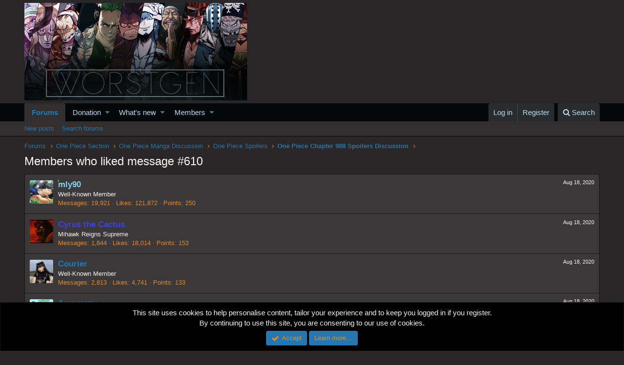

--- FILE ---
content_type: text/html; charset=utf-8
request_url: https://www.google.com/recaptcha/api2/aframe
body_size: 264
content:
<!DOCTYPE HTML><html><head><meta http-equiv="content-type" content="text/html; charset=UTF-8"></head><body><script nonce="iuzN8Vi9eYbAhaseTBds2g">/** Anti-fraud and anti-abuse applications only. See google.com/recaptcha */ try{var clients={'sodar':'https://pagead2.googlesyndication.com/pagead/sodar?'};window.addEventListener("message",function(a){try{if(a.source===window.parent){var b=JSON.parse(a.data);var c=clients[b['id']];if(c){var d=document.createElement('img');d.src=c+b['params']+'&rc='+(localStorage.getItem("rc::a")?sessionStorage.getItem("rc::b"):"");window.document.body.appendChild(d);sessionStorage.setItem("rc::e",parseInt(sessionStorage.getItem("rc::e")||0)+1);localStorage.setItem("rc::h",'1769912737876');}}}catch(b){}});window.parent.postMessage("_grecaptcha_ready", "*");}catch(b){}</script></body></html>